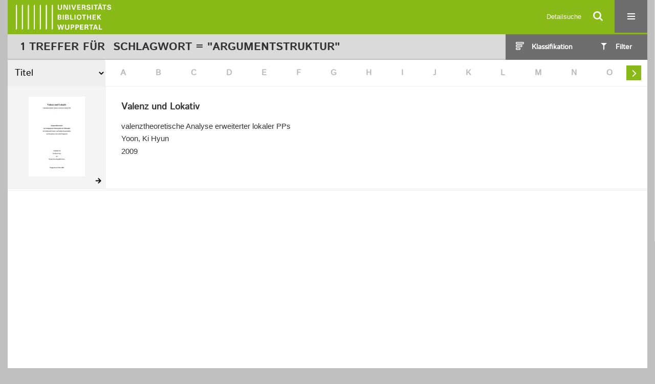

--- FILE ---
content_type: text/html;charset=utf-8
request_url: https://elekpub.bib.uni-wuppertal.de/ubwhsmig/search?query=dc.subject%3D%22Argumentstruktur%22+and+vl.domain%3Dubw+sortBy+dc.title%2Fasc&operation=searchRetrieve
body_size: 4743
content:
<!DOCTYPE html>
<html lang="de"><head><title>Hochschulschriften der UB Wuppertal (Migriert) / Suche Schlagwort = "Argumentstruktur" [1-1]</title><meta http-equiv="Content-Type" content="xml; charset=UTF-8"><meta name="viewport" content="width = device-width, initial-scale = 1"><meta name="description" content="Hochschulschriften der UB Wuppertal (Migriert)"><meta lang="de" content=""><link rel="shortcut icon" href="/ubwhsmig/domainimage/favicon.ico" type="image/x-icon"><link rel="alternate" type="application/rss+xml" title="Hochschulschriften der UB Wuppertal (Migriert)" href="/ubwhsmig/rss"><link type="text/css" href="/css/noah-balancer_front3.ubwhsmig_content.css?-2700058557995935340" rel="stylesheet"><script src="/thirdparty/jquery-3.6.0.min.js">&#160;</script><script defer src="/static/scripts/main.js">&#160;</script><script defer src="/static/scripts/common.js">&#160;</script><script defer src="/static/scripts/filterAlpha.js">&#160;</script><script defer src="/static/scripts/fulltext.js">&#160;</script><script>
MathJax = {
  tex: {
    
    inlineMath: [
		['$', '$'],['$$', '$$'],['\\(', '\\)']
		],
    displayMath: [
		['\\[', '\\]']
		]
  }
}</script><script defer src="https://cdn.jsdelivr.net/npm/mathjax@3.2.2/es5/tex-mml-chtml.min.js">&#160;</script><script type="text/javascript" src="/domainresource/static/scripts/custom.js">&#160;</script><script>
$(document).ready(function() {
  /* deactivate  for now  */
  var domainList = '.domainShowcase a.hfmdt'
  $(domainList).on('click', function(e) {
    e.preventDefault()
  })
  $(domainList).on('mouseenter', function() {
    $(this).css('cursor', 'default')
  })
})
</script></head><body style="" class="bd-guest   bd-flexLayout  bd-r-ubw bd-m-ubw bd-ubwhsmig bd-mandant bd-pubserv bd-search bd-portal bd-nav bd-portal-searchResult bd-nav-searchResult bd-search-searchResult bd-list-rows bd-listnav"><span style="display:none" id="meta"><var id="tree">&#160;<var id="timeout" value="3600" class=" sessionsys"> </var><var id="name" value="ubwhsmig" class=" domain"> </var><var id="relativeRootDomain" value="ubw" class=" domain"> </var><var id="pathinfo" value="/ubwhsmig/search" class=" request"> </var><var id="fulldata" value="false" class=" domain"> </var><var id="search-linkDetailedsearchScope" value="domain" class=" templating"> </var><var id="class" value="search" class=" request"> </var><var id="classtype" value="portal" class=" request"> </var><var id="tab" value="searchResult" class=" request"> </var><var id="id" value="" class=" request"> </var><var id="query" value='dc.subject="Argumentstruktur" and vl.domain=ubw sortBy dc.title/asc' class=" request"> </var><var id="leftColToggled" value="false" class=" session"> </var><var id="facetFilterToggled" value="false" class=" session"> </var><var id="topheight" value="80" class=" session"> </var><var id="bottomheight" value="20" class=" session"> </var><var id="bodywidth" value="1000" class=" session"> </var><var id="centercolwidth" value="0" class=" session"> </var><var id="middlerowheight" value="476" class=" session"> </var><var id="numberOfThumbs" value="20" class=" session"> </var><var id="clientwidth" value="1000" class=" session"> </var><var id="fullScreen" value="false" class=" session"> </var><var id="staticWidth" value="false" class=" session"> </var><var id="rightcolwidth" value="220" class=" session"> </var><var id="leftcolwidth" value="200" class=" session"> </var><var id="zoomwidth" value="600" class=" session"> </var><var id="mode" value="w" class=" session"> </var><var id="initialized" value="false" class=" session"> </var><var id="sizes" value="128,1200,2000,0,1000,304,1504,504,800" class=" webcache"> </var><var id="availableZoomLevels" value="304,504,800,1000,1504,2000" class=" webcache"> </var><var id="js-toggleMobileNavi" value="None" class=" templating"> </var><var id="fullscreen-fullzoomOnly" value="false" class=" templating"> </var><var id="css-mobileMin" value="16384px" class=" templating"> </var><var id="tei-on" value="false" class=" templating"> </var><var id="search-alertIfEmpty" value="false" class=" templating"> </var><var id="search-quicksearchScope" value="domain" class=" templating"> </var><var id="search-toggleListMinStructs" value="1" class=" templating"> </var><var id="search-highlightingColor" value="00808066" class=" templating"> </var><var id="layout-wrapperMargins" value="body" class=" templating"> </var><var id="layout-useMiddleContentDIV" value="false" class=" templating"> </var><var id="layout-navPortAboveMiddleContentDIV" value="false" class=" templating"> </var><var id="navPort-align" value="center" class=" templating"> </var><var id="navPort-searchTheBookInit" value="closed" class=" templating"> </var><var id="navPath-pageviewStructureResize" value="css" class=" templating"> </var><var id="layout-useLayout" value="flexLayout" class=" templating"> </var><var id="listNavigation-keepToggleState" value="true" class=" templating"> </var><var id="fullscreen-mode" value="None" class=" templating"> </var><var id="groups" value="guest" class=" user"> </var></var><var id="client" value="browser">&#160;</var><var id="guest" value="true">&#160;</var><var class="layout" id="colleft" value="searchResult,">&#160;</var><var class="layout" id="colright" value="">&#160;</var></span><div id="custom-menu-layer" class="wiki wiki-layer custom-menu-layer wiki-custom-menu-layer customMenuLayer "><div>

   <span class="chooseLanguage langEls"><a class="uppercase sel"><abbr>de</abbr></a><a href="/action/changeLanguage?lang=en" class="uppercase "><abbr title="Sprache &#228;ndern: Englisch">en</abbr></a></span>

   <div class="ml-close">Schliessen</div>

<p><h1><a href="/search">Detailsuche</a></h1>
  <h1><a href="/wiki/libraries">Bibliotheken</a></h1>
  <h1><a href="/wiki/aboutNoah">Projekt</a></h1>
  
  <br>
  <br>
  <h2><a href="https://www.hbz-nrw.de/impressum">Impressum</a>
</h2> 
  <h2><a href="https://www.hbz-nrw.de/datenschutz">Datenschutz</a></h2> </p>
</div></div><div id="main" class="divmain "><div id="topParts" class=""><a class="screenreaders" href="#centerParts">zum Inhalt</a><header role="banner" class=""><div id="defaultTop" class="wiki wiki-top defaultTop wiki-defaultTop defaultTop "><div id="topProject">
   <a href="/ubwhs"><img class="mlogo" src="/ubwhsmig/domainimage/mlogo.png"></a>
</div> </div><div id="mobileTop" class="defaultTop"><div class="main"><div id="topLogo"><a href="/" title="HOME">&#160;</a></div><div id="topProject">
   <a href="/ubwhs"><img class="mlogo" src="/ubwhsmig/domainimage/mlogo.png"></a>
</div><div class="topLiner"><div class="vlsControl vl-mobile-top"><div class="searchbox totoggle"><form method="get" onsubmit='return alertIfEmpty("mobileQuicksearch")' name="searchBox" class="searchform" id="mobilequickSearchform" action="/ubwhsmig/search/quick"><a class="textlink  sel " id="searchexpert" href="/ubwhsmig/search"><span>Detailsuche</span></a><div id="mqs-wrap"><label class="screenreaders" for="mobileQuicksearch">Schnellsuche: </label><span class="button large edge slim flat noborder searchglass glassindic"><span style="display:none">&#160;</span></span><input type="text" id="mobileQuicksearch" name="query" class="quicksearch" style="" placeholder="In den Sammlungen suchen ..." value="" preset="" msg="Bitte mindestens einen Suchbegriff eingeben."></div><button type="submit" id="quicksearchSubmit" class=" button large edge slim flat noborder searchglass"><span class="hidden">OK</span></button></form></div><div title="Men&#252;" class="button custom-menu-layer top-toggler large flat noborder contents toggle leftParts"><span style="display: none;">&#160;</span></div></div></div></div></div></header></div><div id="middleParts" class=""><div id="centerParts" class="maincol "><main role="main" class=""><img alt="" style="position:absolute;left:-9999px" id="cInfo" width="0" height="0"><div class="listNavigation layer center " id="listNavigation"><a class="screenreaders" name="listNavigation">&#160;</a><nav role="navigation"><div id="facetDataMainheader"><h4 class="menuheader"><div id="fdmhead">Schlie&#223;en</div></h4></div><div class="listNavBox" id="facetData"><div class="menusection type" style=""><h4 class="menuheader menuheader-type" id=""><div>Dokumenttypen</div></h4><div class="menubox menubox menubox-type"><ul class="vl-nav nav"><li><a name="/ubwhsmig/search" href="?&amp;query=dc.subject%3D%22Argumentstruktur%22%20and%20vl.domain%3Dubw%20sortBy%20dc.title%2Fasc&amp;operation=searchRetrieve&amp;facets=type%3D%22oaDoctoralThesis%22" rel="nofollow"><div class="checker">&#160;</div><span class="itemCount" style="float:right"><span>1</span><span class="screenreaders">Eintr&#228;ge f&#252;r </span></span><span class="item">Dissertation</span></a></li></ul></div></div><div class="menusection d100" style=""><h4 class="menuheader menuheader-d100" id=""><div>Zeitr&#228;ume</div></h4><div class="menubox menubox menubox-d100"><ul class="vl-nav nav"><li><a name="/ubwhsmig/search" href="?&amp;query=dc.subject%3D%22Argumentstruktur%22%20and%20vl.domain%3Dubw%20sortBy%20dc.title%2Fasc&amp;operation=searchRetrieve&amp;facets=d100%3D%222000%22" rel="nofollow"><div class="checker">&#160;</div><span class="itemCount" style="float:right"><span>1</span><span class="screenreaders">Eintr&#228;ge f&#252;r </span></span><span class="item">2001-2100</span></a></li></ul></div></div><div class="menusection d10" style=""><h4 class="menuheader menuheader-d10" id=""><div>Zeitr&#228;ume</div></h4><div class="menubox menubox menubox-d10"><ul class="vl-nav nav"><li><a name="/ubwhsmig/search" href="?&amp;query=dc.subject%3D%22Argumentstruktur%22%20and%20vl.domain%3Dubw%20sortBy%20dc.title%2Fasc&amp;operation=searchRetrieve&amp;facets=d10%3D%222000%22" rel="nofollow"><div class="checker">&#160;</div><span class="itemCount" style="float:right"><span>1</span><span class="screenreaders">Eintr&#228;ge f&#252;r </span></span><span class="item">2001-2010</span></a></li></ul></div></div><div class="menusection place" style=""><h4 class="menuheader menuheader-place" id=""><div>Orte</div></h4><div class="menubox menubox menubox-place"><ul class="vl-nav nav"><li><a name="/ubwhsmig/search" href="?&amp;query=dc.subject%3D%22Argumentstruktur%22%20and%20vl.domain%3Dubw%20sortBy%20dc.title%2Fasc&amp;operation=searchRetrieve&amp;facets=place%3D%22Wuppertal%22" rel="nofollow"><div class="checker">&#160;</div><span class="itemCount" style="float:right"><span>1</span><span class="screenreaders">Eintr&#228;ge f&#252;r </span></span><span class="item">Wuppertal</span></a></li></ul></div></div><div class="menusection name" style=""><h4 class="menuheader menuheader-name" id=""><div>Autoren / Beteiligte</div></h4><div class="menubox menubox menubox-name"><ul class="vl-nav nav"><li><a name="/ubwhsmig/search" href="?&amp;query=dc.subject%3D%22Argumentstruktur%22%20and%20vl.domain%3Dubw%20sortBy%20dc.title%2Fasc&amp;operation=searchRetrieve&amp;facets=name%3D%22Yoon%2C%20Ki%20Hyun%22" rel="nofollow"><div class="checker">&#160;</div><span class="itemCount" style="float:right"><span>1</span><span class="screenreaders">Eintr&#228;ge f&#252;r </span></span><span class="item">Yoon, Ki Hyun</span></a></li></ul></div></div><div class="menusection language" style=""><h4 class="menuheader menuheader-language" id=""><div>Sprachen</div></h4><div class="menubox menubox menubox-language"><ul class="vl-nav nav"><li><a name="/ubwhsmig/search" href="?&amp;query=dc.subject%3D%22Argumentstruktur%22%20and%20vl.domain%3Dubw%20sortBy%20dc.title%2Fasc&amp;operation=searchRetrieve&amp;facets=language%3D%22ger%22" rel="nofollow"><div class="checker">&#160;</div><span class="itemCount" style="float:right"><span>1</span><span class="screenreaders">Eintr&#228;ge f&#252;r </span></span><span class="item">Deutsch</span></a></li></ul></div></div><div class="menusection domainGroup" style=""><h4 class="menuheader menuheader-domainGroup" id=""><div>Bibliotheken</div></h4><div class="menubox menubox menubox-domainGroup"><ul class="vl-nav nav"><li><a name="/ubwhsmig/search" href="?&amp;query=dc.subject%3D%22Argumentstruktur%22%20and%20vl.domain%3Dubw%20sortBy%20dc.title%2Fasc&amp;operation=searchRetrieve&amp;facets=domainGroup%3D%22ubw%22" rel="nofollow"><div class="checker">&#160;</div><span class="itemCount" style="float:right"><span>1</span><span class="screenreaders">Eintr&#228;ge f&#252;r </span></span><span class="item">Sammlungen der UB Wuppertal</span></a></li></ul></div></div></div></nav></div><div class="headerNav "><a class="screenreaders" name="centerParts">&#160;</a><h1 class="mainheader titlesBar  " id="searchResHeader"><div class="headertext"><div><span><span class="titlecount">1</span> Treffer</span><span> f&#252;r </span><span class="searchterm"> Schlagwort = "Argumentstruktur"</span> </div></div><div class="list-view target toggle-cls rightCtrl vlsControl"><div class="button large flat noborder toggle icon-list-structure"><span>Klassifikation</span></div><div class="button large flat noborder toggled hidden icon-close"><span>Schliessen</span></div></div><div class="filterTitles rightCtrl vlsControl "><div class="button large flat noborder toggle"><span>Filter</span></div></div></h1><a class="screenreaders" href="#listNavigation">zu den Filteroptionen</a><div class="mbars"><div class="naviBar sort-alpha"><div class="select sortindexSelect"><div class="icon-sortList">&#160;</div><span class="drop2"><form><input type="hidden" name="operation" value="searchRetrieve"><select aria-labelledby="sortByDropdown-label" name="query" class="change by " id="sortByDropdown"><option value='dc.subject="Argumentstruktur" and vl.domain=ubw sortBy relevance/desc'>Relevanz</option><option value='dc.subject="Argumentstruktur" and vl.domain=ubw sortBy dc.title/asc' selected>Titel</option><option value='dc.subject="Argumentstruktur" and vl.domain=ubw sortBy bib.personalName/asc'>Personen</option><option value='dc.subject="Argumentstruktur" and vl.domain=ubw sortBy bib.originPlace/asc'>Ort</option><option value='dc.subject="Argumentstruktur" and vl.domain=ubw sortBy dc.date/asc'>Jahr</option></select></form></span></div><nav class="filterAlpha fasOverlay"><ul id="alphas" class="alpha"><i class="shift prev disabled fa icon-chevron-left">&#160;</i><li><a class="empty">A</a></li><li><a class="empty">B</a></li><li><a class="empty">C</a></li><li><a class="empty">D</a></li><li><a class="empty">E</a></li><li><a class="empty">F</a></li><li><a class="empty">G</a></li><li><a class="empty">H</a></li><li><a class="empty">I</a></li><li><a class="empty">J</a></li><li><a class="empty">K</a></li><li><a class="empty">L</a></li><li><a class="empty">M</a></li><li><a class="empty">N</a></li><li><a class="empty">O</a></li><li><a class="empty">P</a></li><li><a class="empty">Q</a></li><li><a class="empty">R</a></li><li><a class="empty">S</a></li><li><a class="empty">T</a></li><li><a class="empty">U</a></li><li><a href="/ubwhsmig/search?facets=alpha.title1%3D%22v%22&amp;query=dc.subject%3D%22Argumentstruktur%22%20and%20vl.domain%3Dubw%20sortBy%20dc.title%2Fasc&amp;operation=searchRetrieve" class="filled">V</a></li><li><a class="empty">W</a></li><li><a class="empty">X</a></li><li><a class="empty">Y</a></li><li><a class="empty">Z</a></li><i class="shift next actv fa icon-chevron-right">&#160;</i></ul></nav></div></div></div><div class="classification-list list-1" id="toggle-cls"><ul class="struct-list"><li><a href="/ubwhsmig/nav/index" class="">Alle Titel</a></li><li><a class="p-0 ancestor" href="/ubwhsmig/topic/titles/1077">Klassifikation (DDC)</a></li><li><a class="p-1" href="/ubwhsmig/topic/titles/60">Informatik, Informationswissenschaft, allgemeine Werke</a></li><li><a class="p-1" href="/ubwhsmig/topic/titles/154">Philosophie und Psychologie</a></li><li><a class="p-1" href="/ubwhsmig/topic/titles/254">Religion</a></li><li><a class="p-1" href="/ubwhsmig/topic/titles/353">Sozialwissenschaften</a></li><li><a class="p-1" href="/ubwhsmig/topic/titles/550">Naturwissenschaften und Mathematik</a></li><li><a class="p-1" href="/ubwhsmig/topic/titles/454">Sprache</a></li><li><a class="p-1" href="/ubwhsmig/topic/titles/758">K&#252;nste und Unterhaltung</a></li><li><a class="p-1" href="/ubwhsmig/topic/titles/972">Geschichte und Geografie</a></li><li><a class="p-1" href="/ubwhsmig/topic/titles/654">Technik, Medizin, angewandte Wissenschaften</a></li><li><a class="p-1" href="/ubwhsmig/topic/titles/863">Literatur</a></li></ul></div><ul id="searchResult" class="vls-list md-list csslayout rows  "><li><div class="csslayout mdlist-thumb thumb"><a class="thumb" href="/ubwhsmig/content/titleinfo/3553866"><img alt="Titelblatt" loading="lazy" class="transparency" src="/ubwhsmig/download/webcache/128/3969907" style="width:110px; height:156px"></a></div><div class="csslayout mdlist-info miniTitleinfo"><div class="bdata"><h3><a class="title" href="/ubwhsmig/content/titleinfo/3553866">Valenz und Lokativ</a></h3><div class="subTitle">valenztheoretische Analyse erweiterter lokaler PPs</div><div class="author"><span class="role-Verfasser">Yoon, Ki Hyun</span></div><div class="origin">2009</div></div></div><div class="mdinfo"><img title="Besitzende Institution: Sammlungen der UB Wuppertal" class="mlogo" src="/ubw/domainimage/mlogo.png"></div></li><li class="thumb-placeholder"><li class="pagingnav"></ul><var id="publicationID" value="" class="zoomfullScreen"> </var><var id="mdlistCols" value="false"> </var><var id="isFullzoom" value="false" class="zoomfullScreen"> </var><var id="employsPageview" value="false" class="pagetabs"> </var><var id="webcacheSizes" value="128,304,504,800,1000,1200,1504,2000"> </var><var id="navLastSearchUrl" value="/ubwhsmig/search?query=dc.subject%3D%22Argumentstruktur%22+and+vl.domain%3Dubw+sortBy+dc.title%2Fasc&amp;operation=searchRetrieve"> </var></main></div></div><div id="bottomParts" class=""><footer role="contentinfo" class=""><div id="custom-footer" class="wiki wiki-bottom custom-footer wiki-custom-footer customFooter "><div class="top">
  
  <span class="fright">
    <a href="https://www.mkw.nrw/"><img src="/domainimage/ministerium.svg">
    </a>
  </span>
</div>

<div class="bottom">
 <div>
  <span class="fleft">
    <img src="/domainimage/noah.svg">
  </span>
  <span class="fright">
    <a href="https://www.hbz-nrw.de/impressum">Impressum</a>
    <a href="https://www.hbz-nrw.de/datenschutz">Datenschutz</a>
  </span>
 </div>
</div></div><div class="footerContent" id="footerContent"><span class="f-links-vls"><a id="footerLinkVLS" target="_blank" href="http://www.semantics.de/produkte/visual_library/">Visual Library Server 2025</a></span></div></footer></div></div></body></html>

--- FILE ---
content_type: application/javascript
request_url: https://elekpub.bib.uni-wuppertal.de/static/scripts/filterAlpha.js
body_size: 568
content:
$(document).ready(function() {
  var filterAlpha = $('.filterAlpha')
  if (filterAlpha.length) {
    var faInitPos = parseInt(
      $('li', filterAlpha)
        .first()
        .css('marginLeft')
    )
    var faInitPos = 0
    var faPos = 0

    var rightLi = $('li', filterAlpha).last()
    var addRight = $('#alphas.date').length ? rightLi.outerWidth() : 0
    var scrollWidth = rightLi.length ? Math.round(rightLi.offset().left + addRight - filterAlpha.offset().left) : 0
    var faPrev = $('.filterAlpha .shift.prev')
    var faNext = $('.filterAlpha .shift.next')
    var fA = $('#alphas')
    var faWidth = fA.outerWidth()
    var haltZ = -1 * faPos > scrollWidth - faWidth
    if (haltZ) faNext.addClass('disabled')
  }
  if ($('.filterAlpha .active').length) {
    var faActiveO =
      $('.filterAlpha').offset().left -
      $('.filterAlpha .active').offset().left +
      $('.filterAlpha').width() / 2
    $('.filterAlpha li')
      .first()
      .animate({marginLeft: faActiveO}, 200)
    $('.filterAlpha .shift').removeClass('actv') // both next & prev
  }
  $('.filterAlpha .shift').on('click', function() {
    if (!$(this).hasClass('disabled')) {
      faPos = !faPos ? faInitPos : faPos
      var direction = $(this).hasClass('prev') ? 1 : -1
      var shift = Math.round(faWidth * 0.5)
      faPos += shift * direction
      var haltA = faPos >= faInitPos
      faPos = haltA ? faInitPos : faPos
      if (direction == -1) {
        haltZ ? (faPos = faPos + shift - (scrollWidth % shift)) : faPos
        var haltZ = -1 * faPos > scrollWidth - faWidth
      }
      $('li', fA)
        .first()
        .animate({marginLeft: faPos}, 200)

      haltA ? faPrev.addClass('disabled') : faPrev.removeClass('disabled')
      haltZ ? faNext.addClass('disabled') : faNext.removeClass('disabled')
    }
  })
  // * * * * * * * * * * * * * * * * * * * * * * * * * * * * //
  $('.filterAlpha .d100, .filterAlpha li.active').hover(
    function() {
      $(this).addClass('remove')
    },
    function() {
      $(this).removeClass('remove')
    }
  )
})


--- FILE ---
content_type: image/svg+xml
request_url: https://elekpub.bib.uni-wuppertal.de/ubwhsmig/domainimage/svg/icon-filter.svg
body_size: 93
content:
<svg width="44" height="44" viewBox="0 0 44 44" fill="none" xmlns="http://www.w3.org/2000/svg">
<path fill-rule="evenodd" clip-rule="evenodd" d="M23 21V28L21 30V21L16 16H28L23 21Z" fill="white"/>
</svg>


--- FILE ---
content_type: image/svg+xml
request_url: https://elekpub.bib.uni-wuppertal.de/ubwhsmig/domainimage/svg/icon-list.svg
body_size: 283
content:
<svg width="44" height="44" viewBox="0 0 44 44" fill="none" xmlns="http://www.w3.org/2000/svg">
<path fill-rule="evenodd" clip-rule="evenodd" d="M28.25 14C29.0784 14 29.75 14.6716 29.75 15.5L29.75 17C29.75 17.8284 29.0784 18.5 28.25 18.5L15.5 18.5C14.6716 18.5 14 17.8284 14 17L14 15.5C14 14.6716 14.6716 14 15.5 14L28.25 14ZM28.25 17L28.25 15.5L15.5 15.5L15.5 17L28.25 17Z" fill="white"/>
<path fill-rule="evenodd" clip-rule="evenodd" d="M25 19.5C25.8284 19.5 26.5 20.1716 26.5 21L26.5 22.5C26.5 23.3284 25.8284 24 25 24L15.5 24C14.6716 24 14 23.3284 14 22.5L14 21C14 20.1716 14.6716 19.5 15.5 19.5L25 19.5ZM25 22.5L25 21L15.5 21L15.5 22.5L25 22.5Z" fill="white"/>
<path fill-rule="evenodd" clip-rule="evenodd" d="M21.5 25C22.3284 25 23 25.6716 23 26.5L23 28C23 28.8284 22.3284 29.5 21.5 29.5L15.5 29.5C14.6716 29.5 14 28.8284 14 28L14 26.5C14 25.6716 14.6716 25 15.5 25L21.5 25ZM21.5 28L21.5 26.5L15.5 26.5L15.5 28L21.5 28Z" fill="white"/>
</svg>
